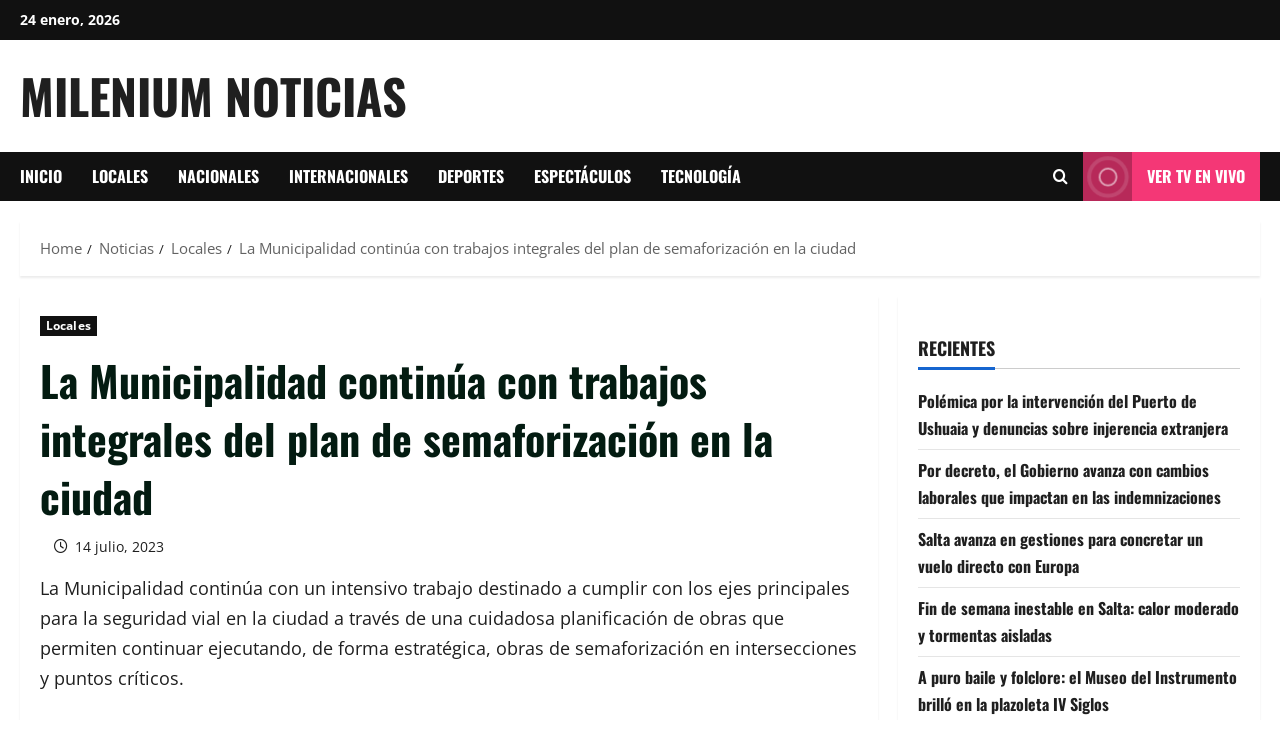

--- FILE ---
content_type: text/css
request_url: https://noticias.mileniumtv.com.ar/wp-content/themes/newsday/style.css?ver=1.1.12
body_size: 1755
content:
/*
Theme Name: NewsDay
Theme URI:  https://afthemes.com/products/newsday/
Author:     AF themes
Author URI: https://afthemes.com/
Description: NewsDay is a mobile-first, visually striking WordPress child theme built on MoreNews for news sites, online magazines, entertainment blogs and lifestyle portals that prioritize visual storytelling and performance; it includes banner-ready templates and bold typography presets, flexible homepage and archive layouts, header & footer builder compatibility, and out-of-the-box support for Gutenberg, Elementor, Brizy, Beaver Builder, Visual Composer and Divi so editors can design editorial pages with drag-and-drop ease; NewsDay is built on clean, lightweight code, AMP-ready, SEO and Core Web Vitals optimized, GDPR and WCAG-friendly, and integrates with WooCommerce, Jetpack, Contact Form 7 and Yoast SEO for monetization and extended functionality; multilingual and RTL-ready demos include Spanish, French, German, Portuguese, Arabic, Japanese and more — pick NewsDay if you need a high-impact, mobile-optimized magazine/news theme tailored for lifestyle and entertainment verticals. https://afthemes.com/products/newsday/
Template: morenews
Version: 1.1.12
Requires at least: 5.0
Requires PHP: 5.0
Tested up to: 6.8
License: GNU General Public License v2 or later
License URI: http://www.gnu.org/licenses/gpl-2.0.html
Text Domain: newsday
Tags: news, blog, entertainment, one-column, two-columns, three-columns, four-columns, grid-layout, block-patterns, block-styles, left-sidebar, right-sidebar, custom-header, flexible-header, custom-background, custom-logo, custom-menu, custom-colors, featured-images, full-width-template, post-formats, rtl-language-support, footer-widgets, translation-ready, theme-options, threaded-comments, wide-blocks

This theme, like WordPress, is licensed under the GPL.
Use it to make something cool, have fun, and share what you've learned with others.

NewsDay WordPress Theme, Copyright 2025 AF themes
NewsDay is distributed under the terms of the GNU GPL v2 or later.
*/
body,
button,
input,
select,
optgroup,
textarea {
    line-height: 1.7;
}

div#main-navigation-bar {
    background: #111111;
}

/* .exclusive-posts .exclusive-now, */
.morenews-header.header-layout-centered .top-bar-right div.custom-menu-link>a,
.morenews-header.header-layout-compressed-full .top-bar-right div.custom-menu-link>a,
.morenews-header.header-layout-side .search-watch div.custom-menu-link>a {
    background: #F43776;
}

.exclusive-posts .exclusive-now {
    background: #111111;
}

.main-navigation .menu-description {
    background-color: #F43776;
}

.main-navigation .menu-description:after {
    border-top: 5px solid #F43776;
}


.af-cat-widget-carousel a.morenews-categories.category-color-1 {
    background-color: #F43776;

}


a.morenews-categories.category-color-1 {
    color: #F43776;

}

.af-cat-widget-carousel a.morenews-categories.category-color-2 {
    background-color: #111111;

}


a.morenews-categories.category-color-2 {
    color: #111111;
}

.af-cat-widget-carousel a.morenews-categories.category-color-3 {
    background-color: #9229F7;

}

a.morenews-categories.category-color-3 {
    color: #9229F7;
}

.aft-default-mode .entry-content>.wp-block-heading a:not(.has-link-color) {
    border-color: #F43776;
}

.aft-default-mode .entry-content .wp-block-heading:not(.has-link-color):not(.wp-block-post-title) a,
.entry-content > p:not(.has-link-color) a, .entry-content > p:not(.has-link-color) a:visited{
    color: #F43776;
}

.morenews-header .top-header,
footer.site-footer {
    background-color: #111111;
}

.widget-title-border-center .wp-block-search__label,
.widget-title-border-center .morenews-widget .wp-block-heading,
.widget-title-border-bottom .wp-block-search__label,
.widget-title-border-bottom .morenews-widget .wp-block-heading,
.widget-title-border-none .wp-block-search__label,
.widget-title-border-none .morenews-widget .wp-block-heading,
.aft-posts-tabs-panel .nav-tabs>li>a,
h4.af-author-display-name,
body.widget-title-border-bottom .widget-title,
body.widget-title-border-center .widget-title,
body.widget-title-border-none .widget-title,
.header-after1,
.widget-title {
    font-size: 18px;
}


body:not(.full-width-content) #primary .morenews_express_posts_grid_widget .af-express-grid-wrap .read-single:first-child .read-title h3,
.aft-banner-layout-7 .af-banner-carousel.af-carousel-3 .read-title h3,
.mailchimp-block .block-title,
.morenews_posts_slider_widget .read-single .read-details .read-title h3,
article.latest-posts-full .read-title h3,
.af-banner-carousel .read-title h3 {
    font-size: 42px;
}

body .reply a, 
div#respond input[type="submit"],
.btn-style1 a:visited,
.btn-style1 a,
button,
input[type="button"],
input[type="reset"],
input[type="submit"] {
    padding: 5px 10px;
    font-size: 14px;
    text-transform: uppercase;
    font-weight: 700;
}

.gt_float_switcher .gt_options a {
    background-color: #fff !important;
    color: #444 !important;
}

#gt_float_wrapper .gt_float_switcher .gt_options a {
    font-size: 15px;
    font-weight: 600;
    padding: 8px 10px;
}

.aft-dark-mode .post-page-numbers,
.aft-dark-mode .morenews-pagination .nav-links .page-numbers{
    color: #ffffff;
    border-color: rgba(255, 255, 255, 0.3);
}

span.post-page-numbers.current,
.morenews-pagination .nav-links .page-numbers.current{
    color: #fff;
    background: #212121;
}

.post-page-numbers,
.morenews-pagination .nav-links .page-numbers.current,
.morenews-pagination .nav-links .page-numbers{
    min-width: 30px;
}

.entry-content li ol:not([class*="wp-"]) ,
.entry-content li ul:not([class*="wp-"]) {
    padding-bottom: 0px;
    padding-top: 5px;
}

input.search-field{
    font-size: 16px;
}

@media only screen and (max-width: 479px) {

    .widget-title-border-center .wp-block-search__label,
    .widget-title-border-center .morenews-widget .wp-block-heading,
    .widget-title-border-bottom .wp-block-search__label,
    .widget-title-border-bottom .morenews-widget .wp-block-heading,
    .widget-title-border-none .wp-block-search__label,
    .widget-title-border-none .morenews-widget .wp-block-heading,
    .aft-posts-tabs-panel .nav-tabs>li>a,
    h4.af-author-display-name,
    body.widget-title-border-bottom .widget-title,
    body.widget-title-border-center .widget-title,
    body.widget-title-border-none .widget-title,
    .header-after1,
    .widget-title {
        font-size: 16px;
    }


    body:not(.full-width-content) #primary .morenews_express_posts_grid_widget .af-express-grid-wrap .read-single:first-child .read-title h3,
    .aft-banner-layout-7 .af-banner-carousel.af-carousel-3 .read-title h3,
    .mailchimp-block .block-title,
    .morenews_posts_slider_widget .read-single .read-details .read-title h3,
    article.latest-posts-full .read-title h3,
    .af-banner-carousel .read-title h3 {
        font-size: 22px;
    }

    .af-list-post .read-title h3,
    .aft-trending-posts.list-part .af-double-column.list-style .read-title h3,
    .aft-main-banner-wrapper .aft-trending-posts.list-part .af-double-column.list-style .read-title h3,
    .af-trending-posts .aft-trending-posts.list-part .af-double-column.list-style .read-title h3,
    .morenews_posts_double_columns_widget .af-widget-body .af-double-column.list-style .read-title h3,
    .morenews_popular_news_widget .banner-vertical-slider .af-double-column.list-style .read-title h3,
    .af-main-banner-categorized-posts.express-posts .af-sec-post.list-part .read-title h3 {
        font-size: 14px;
    }

}